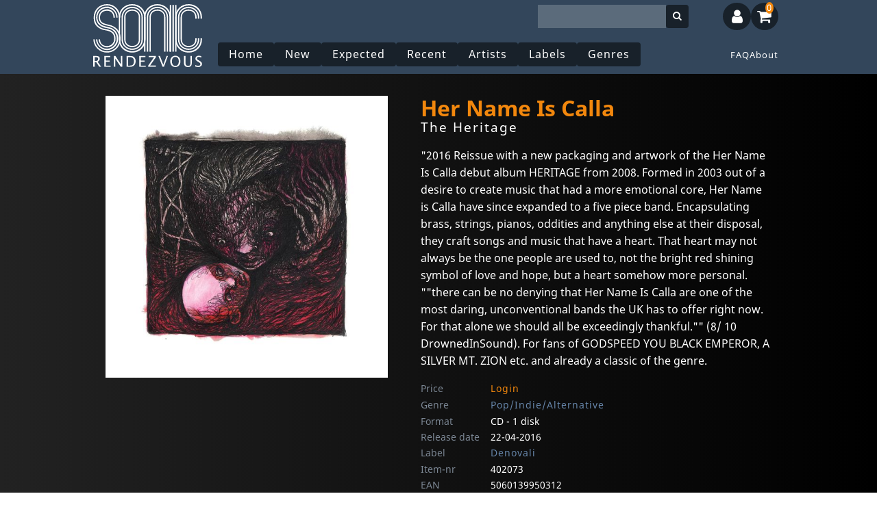

--- FILE ---
content_type: text/css
request_url: https://sonicrendezvous.com/vue-harness/vue-harness.css
body_size: 1473
content:
.ui-suggest-cursor[data-v-309010] {
    position: relative;
    display: inline-block;
}
.ui-suggest-cursor .suggestions[data-v-309010] {
    position: absolute;
    border: 1px solid #ccc;
    background: white;
    padding: 10px;
    width: 100%;
    box-shadow: 5px 5px 10px rgba(0,0,0,0.2);
    z-index: 100000;
}
.ui-suggest-cursor .suggestions ul[data-v-309010] {
    padding: 0;
    margin: 0;
    margin: -10px;
}
.ui-suggest-cursor .suggestions li[data-v-309010] {
    padding: 0;
    margin: 0;
    list-style-type: none;
    display: block;
    border-bottom: 1px solid #ccc;
    padding: 5px 10px;
}
.ui-suggest-cursor .suggestions li.selected[data-v-309010] {
  background: yellow;
}
.ui-suggest-cursor input[data-v-309010] {
    border: 1px solid black;
    width: auto;
    display: inline-block;
}.suggestion.highlight[data-v-852c22],
.suggestion.highlight td[data-v-852c22] { 
    background: rgba(255,255,75,0.45);
}
.suggestion.highlight[data-v-852c22]:hover, 
.suggestion.highlight:hover td[data-v-852c22] { 
    background: rgba(255,255,75,0.65);
}
.suggestion[data-v-852c22],
.suggestion td[data-v-852c22] { 
    transition: background-color 0.05s;
}
.empty[data-v-852c22], 
.empty td[data-v-852c22] { 
    background: #ddd;
    color: #666;
}
.suggestion[data-v-852c22]:hover, 
.suggestion:hover td[data-v-852c22] { 
    background-color: rgba(255,255,75,0.25);
}
.suggestions-container[data-v-852c22] { 
    position: absolute;
    /* max-width: 750px; */
    z-index: 1000;
    background: white;
    box-shadow: 0 5px 20px rgba(0,0,0,0.5);
    border-bottom-left-radius: 10px;
    border-bottom-right-radius: 10px;
    /* overflow: hidden; */
    overflow: auto;
    transition: opacity 0.2s;
    max-height: 30vh;
}
ul[data-v-852c22], table.table[data-v-852c22] { 
    padding: 0;
    margin: 0;
}
li[data-v-852c22]:first-child { 
    border-top: 1px solid #eee;
}
li[data-v-852c22] { 
    padding: 0;
    margin: 0;
    list-style:none;
    border-bottom: 1px solid #eee;
    padding: 8px 16px;
}/** @common e5da0b-156d5c-494533-b53424/toast.css
 */

/** 
 * This layout sets the toast message on the left.
 **/
 .toast-container {
	position: fixed;
	right: 5px;
	top: 50px;
	background: white;
	z-index:100000;
}

.toast-message {
	padding: 5px;
	width: 200px;
	font-size: 120%;
	text-align: left;
	background: rgba(255,255,255,0.1);
	margin-bottom: 5px;
    box-shadow: 0 0 5px #aaa;
}
.toast-message-error {
	background: #B71C1C;
	color: white;
	white-space: pre-wrap;
}

.toast-message-success {
	background: rgb(35, 194, 7);
	color: white;
	white-space: pre-wrap;
}
/* @common e11e3d-98d579-b5c5c1-28784a/dialog.css
*/
.dialog-modal-overlay {
    position: fixed;
    top: 0;
    left: 0;
    right: 0;
    bottom: 0;
    background-color: rgba(0,0,0,0.35);

    z-index: 1000;
}
body.dialog-modal-overlay-active > *:not(.dialog-modal-overlay):not(.dialog-container) {
    filter: blur(5px) grayscale(60%);
}

.dialog-container {
    position: absolute;
    overflow: auto;
    /*
    width: 400px;
    height: 400px;
    */
    box-shadow: 0 0 10px #aaa;
    border: 1px solid #ddd;
    background-color: white;
    z-index: 1000;
}
body.dialog-modal-overlay-active .dialog-container {
    box-shadow: 0 0 20px #333;
}
.dialog-container .dialog-title {
    position: relative;
    padding: 20px 20px;
    font-size: 130%;
    border-bottom: 1px solid #ddd;
    background: white;
    white-space: nowrap;
    text-overflow: ellipsis;
}

.dialog-container .dialog-close {
    position: absolute;
    right: 0;
    top: 0;
    padding: 20px;
    z-index: 1000;
}
.dialog-container .dialog-close:hover {
    background: #eee;
    cursor: pointer;
    border-radius: 10%;
}
.dialog-container .dialog-content {
    position: absolute;
    overflow: auto;

    top: 0px;
    left: 0;
    right: 0;
    bottom: 0;
    padding: 10px 20px;
}
.dialog-container.with-title .dialog-content {
    top: 75px;
}


.dialog-container .dialog-content pre {
    background: inherit;
    color: inherit;
    border: none;
}
.filter-th[data-v-884bfc] {
	position: relative;
}
.filter-container[data-v-884bfc] {
	position: absolute;
	top: 0;
	right: 0;
	bottom: 0;
	left: 0;
	height: 30px;
	min-width: 30px;
}
.filter-container[data-v-884bfc] {
	position: absolute;
	width: 100%;
}
.filter-container input[data-v-884bfc] {
	width: 100%;
}
thead th[data-v-884bfc] {
	background: white;
}.xl-form-field {
    display: block;
    margin-bottom: 8px;
    margin-top: 8px;
}
.xl-form-field .xl-label {
    display: block;
}
.xl-form-field .xl-control { 
    display: block;
    width: 100%;
}
.xl-form-control {
    display: block;
    width: 100%;
}

.compact .xl-form-field {
    display: flex;
}
.compact .xl-form-field > .xl-label {
    width: 30%;
    min-width: 200px;
}
.compact .xl-form-field > .xl-control {
    margin-left: 30%;
}
.compact .xl-form-field > .xl-label + .xl-control {
    width: 70%;
    margin-left: 0;
}.xl-row > div[data-v-f2cfb3] { 
    /* flex-grow: 1; */
    /* border: 1px solid red; */
}
.xl-row > .xl-row-separator[data-v-f2cfb3] {
    flex-grow: 0;
    flex-basis: 20px;
    line-height: 2.0em;
    text-align: center;
    vertical-align: middle;
}